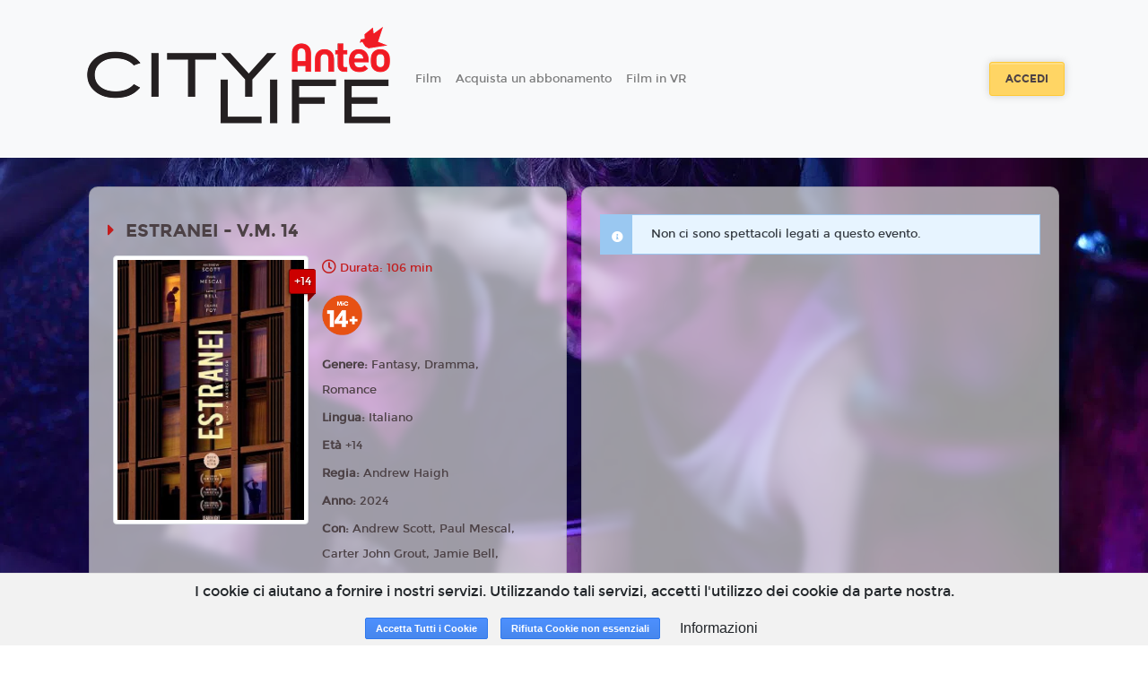

--- FILE ---
content_type: text/html; charset=utf-8
request_url: https://www.google.com/recaptcha/api2/anchor?ar=1&k=6LeMlcgUAAAAAOIIU9j65JSvvhsVsX0BMf1oJaQ1&co=aHR0cHM6Ly9jaXR5bGlmZS5zcGF6aW9jaW5lbWEuMTh0aWNrZXRzLml0OjQ0Mw..&hl=en&v=PoyoqOPhxBO7pBk68S4YbpHZ&size=invisible&anchor-ms=20000&execute-ms=30000&cb=x16w6bitapod
body_size: 48895
content:
<!DOCTYPE HTML><html dir="ltr" lang="en"><head><meta http-equiv="Content-Type" content="text/html; charset=UTF-8">
<meta http-equiv="X-UA-Compatible" content="IE=edge">
<title>reCAPTCHA</title>
<style type="text/css">
/* cyrillic-ext */
@font-face {
  font-family: 'Roboto';
  font-style: normal;
  font-weight: 400;
  font-stretch: 100%;
  src: url(//fonts.gstatic.com/s/roboto/v48/KFO7CnqEu92Fr1ME7kSn66aGLdTylUAMa3GUBHMdazTgWw.woff2) format('woff2');
  unicode-range: U+0460-052F, U+1C80-1C8A, U+20B4, U+2DE0-2DFF, U+A640-A69F, U+FE2E-FE2F;
}
/* cyrillic */
@font-face {
  font-family: 'Roboto';
  font-style: normal;
  font-weight: 400;
  font-stretch: 100%;
  src: url(//fonts.gstatic.com/s/roboto/v48/KFO7CnqEu92Fr1ME7kSn66aGLdTylUAMa3iUBHMdazTgWw.woff2) format('woff2');
  unicode-range: U+0301, U+0400-045F, U+0490-0491, U+04B0-04B1, U+2116;
}
/* greek-ext */
@font-face {
  font-family: 'Roboto';
  font-style: normal;
  font-weight: 400;
  font-stretch: 100%;
  src: url(//fonts.gstatic.com/s/roboto/v48/KFO7CnqEu92Fr1ME7kSn66aGLdTylUAMa3CUBHMdazTgWw.woff2) format('woff2');
  unicode-range: U+1F00-1FFF;
}
/* greek */
@font-face {
  font-family: 'Roboto';
  font-style: normal;
  font-weight: 400;
  font-stretch: 100%;
  src: url(//fonts.gstatic.com/s/roboto/v48/KFO7CnqEu92Fr1ME7kSn66aGLdTylUAMa3-UBHMdazTgWw.woff2) format('woff2');
  unicode-range: U+0370-0377, U+037A-037F, U+0384-038A, U+038C, U+038E-03A1, U+03A3-03FF;
}
/* math */
@font-face {
  font-family: 'Roboto';
  font-style: normal;
  font-weight: 400;
  font-stretch: 100%;
  src: url(//fonts.gstatic.com/s/roboto/v48/KFO7CnqEu92Fr1ME7kSn66aGLdTylUAMawCUBHMdazTgWw.woff2) format('woff2');
  unicode-range: U+0302-0303, U+0305, U+0307-0308, U+0310, U+0312, U+0315, U+031A, U+0326-0327, U+032C, U+032F-0330, U+0332-0333, U+0338, U+033A, U+0346, U+034D, U+0391-03A1, U+03A3-03A9, U+03B1-03C9, U+03D1, U+03D5-03D6, U+03F0-03F1, U+03F4-03F5, U+2016-2017, U+2034-2038, U+203C, U+2040, U+2043, U+2047, U+2050, U+2057, U+205F, U+2070-2071, U+2074-208E, U+2090-209C, U+20D0-20DC, U+20E1, U+20E5-20EF, U+2100-2112, U+2114-2115, U+2117-2121, U+2123-214F, U+2190, U+2192, U+2194-21AE, U+21B0-21E5, U+21F1-21F2, U+21F4-2211, U+2213-2214, U+2216-22FF, U+2308-230B, U+2310, U+2319, U+231C-2321, U+2336-237A, U+237C, U+2395, U+239B-23B7, U+23D0, U+23DC-23E1, U+2474-2475, U+25AF, U+25B3, U+25B7, U+25BD, U+25C1, U+25CA, U+25CC, U+25FB, U+266D-266F, U+27C0-27FF, U+2900-2AFF, U+2B0E-2B11, U+2B30-2B4C, U+2BFE, U+3030, U+FF5B, U+FF5D, U+1D400-1D7FF, U+1EE00-1EEFF;
}
/* symbols */
@font-face {
  font-family: 'Roboto';
  font-style: normal;
  font-weight: 400;
  font-stretch: 100%;
  src: url(//fonts.gstatic.com/s/roboto/v48/KFO7CnqEu92Fr1ME7kSn66aGLdTylUAMaxKUBHMdazTgWw.woff2) format('woff2');
  unicode-range: U+0001-000C, U+000E-001F, U+007F-009F, U+20DD-20E0, U+20E2-20E4, U+2150-218F, U+2190, U+2192, U+2194-2199, U+21AF, U+21E6-21F0, U+21F3, U+2218-2219, U+2299, U+22C4-22C6, U+2300-243F, U+2440-244A, U+2460-24FF, U+25A0-27BF, U+2800-28FF, U+2921-2922, U+2981, U+29BF, U+29EB, U+2B00-2BFF, U+4DC0-4DFF, U+FFF9-FFFB, U+10140-1018E, U+10190-1019C, U+101A0, U+101D0-101FD, U+102E0-102FB, U+10E60-10E7E, U+1D2C0-1D2D3, U+1D2E0-1D37F, U+1F000-1F0FF, U+1F100-1F1AD, U+1F1E6-1F1FF, U+1F30D-1F30F, U+1F315, U+1F31C, U+1F31E, U+1F320-1F32C, U+1F336, U+1F378, U+1F37D, U+1F382, U+1F393-1F39F, U+1F3A7-1F3A8, U+1F3AC-1F3AF, U+1F3C2, U+1F3C4-1F3C6, U+1F3CA-1F3CE, U+1F3D4-1F3E0, U+1F3ED, U+1F3F1-1F3F3, U+1F3F5-1F3F7, U+1F408, U+1F415, U+1F41F, U+1F426, U+1F43F, U+1F441-1F442, U+1F444, U+1F446-1F449, U+1F44C-1F44E, U+1F453, U+1F46A, U+1F47D, U+1F4A3, U+1F4B0, U+1F4B3, U+1F4B9, U+1F4BB, U+1F4BF, U+1F4C8-1F4CB, U+1F4D6, U+1F4DA, U+1F4DF, U+1F4E3-1F4E6, U+1F4EA-1F4ED, U+1F4F7, U+1F4F9-1F4FB, U+1F4FD-1F4FE, U+1F503, U+1F507-1F50B, U+1F50D, U+1F512-1F513, U+1F53E-1F54A, U+1F54F-1F5FA, U+1F610, U+1F650-1F67F, U+1F687, U+1F68D, U+1F691, U+1F694, U+1F698, U+1F6AD, U+1F6B2, U+1F6B9-1F6BA, U+1F6BC, U+1F6C6-1F6CF, U+1F6D3-1F6D7, U+1F6E0-1F6EA, U+1F6F0-1F6F3, U+1F6F7-1F6FC, U+1F700-1F7FF, U+1F800-1F80B, U+1F810-1F847, U+1F850-1F859, U+1F860-1F887, U+1F890-1F8AD, U+1F8B0-1F8BB, U+1F8C0-1F8C1, U+1F900-1F90B, U+1F93B, U+1F946, U+1F984, U+1F996, U+1F9E9, U+1FA00-1FA6F, U+1FA70-1FA7C, U+1FA80-1FA89, U+1FA8F-1FAC6, U+1FACE-1FADC, U+1FADF-1FAE9, U+1FAF0-1FAF8, U+1FB00-1FBFF;
}
/* vietnamese */
@font-face {
  font-family: 'Roboto';
  font-style: normal;
  font-weight: 400;
  font-stretch: 100%;
  src: url(//fonts.gstatic.com/s/roboto/v48/KFO7CnqEu92Fr1ME7kSn66aGLdTylUAMa3OUBHMdazTgWw.woff2) format('woff2');
  unicode-range: U+0102-0103, U+0110-0111, U+0128-0129, U+0168-0169, U+01A0-01A1, U+01AF-01B0, U+0300-0301, U+0303-0304, U+0308-0309, U+0323, U+0329, U+1EA0-1EF9, U+20AB;
}
/* latin-ext */
@font-face {
  font-family: 'Roboto';
  font-style: normal;
  font-weight: 400;
  font-stretch: 100%;
  src: url(//fonts.gstatic.com/s/roboto/v48/KFO7CnqEu92Fr1ME7kSn66aGLdTylUAMa3KUBHMdazTgWw.woff2) format('woff2');
  unicode-range: U+0100-02BA, U+02BD-02C5, U+02C7-02CC, U+02CE-02D7, U+02DD-02FF, U+0304, U+0308, U+0329, U+1D00-1DBF, U+1E00-1E9F, U+1EF2-1EFF, U+2020, U+20A0-20AB, U+20AD-20C0, U+2113, U+2C60-2C7F, U+A720-A7FF;
}
/* latin */
@font-face {
  font-family: 'Roboto';
  font-style: normal;
  font-weight: 400;
  font-stretch: 100%;
  src: url(//fonts.gstatic.com/s/roboto/v48/KFO7CnqEu92Fr1ME7kSn66aGLdTylUAMa3yUBHMdazQ.woff2) format('woff2');
  unicode-range: U+0000-00FF, U+0131, U+0152-0153, U+02BB-02BC, U+02C6, U+02DA, U+02DC, U+0304, U+0308, U+0329, U+2000-206F, U+20AC, U+2122, U+2191, U+2193, U+2212, U+2215, U+FEFF, U+FFFD;
}
/* cyrillic-ext */
@font-face {
  font-family: 'Roboto';
  font-style: normal;
  font-weight: 500;
  font-stretch: 100%;
  src: url(//fonts.gstatic.com/s/roboto/v48/KFO7CnqEu92Fr1ME7kSn66aGLdTylUAMa3GUBHMdazTgWw.woff2) format('woff2');
  unicode-range: U+0460-052F, U+1C80-1C8A, U+20B4, U+2DE0-2DFF, U+A640-A69F, U+FE2E-FE2F;
}
/* cyrillic */
@font-face {
  font-family: 'Roboto';
  font-style: normal;
  font-weight: 500;
  font-stretch: 100%;
  src: url(//fonts.gstatic.com/s/roboto/v48/KFO7CnqEu92Fr1ME7kSn66aGLdTylUAMa3iUBHMdazTgWw.woff2) format('woff2');
  unicode-range: U+0301, U+0400-045F, U+0490-0491, U+04B0-04B1, U+2116;
}
/* greek-ext */
@font-face {
  font-family: 'Roboto';
  font-style: normal;
  font-weight: 500;
  font-stretch: 100%;
  src: url(//fonts.gstatic.com/s/roboto/v48/KFO7CnqEu92Fr1ME7kSn66aGLdTylUAMa3CUBHMdazTgWw.woff2) format('woff2');
  unicode-range: U+1F00-1FFF;
}
/* greek */
@font-face {
  font-family: 'Roboto';
  font-style: normal;
  font-weight: 500;
  font-stretch: 100%;
  src: url(//fonts.gstatic.com/s/roboto/v48/KFO7CnqEu92Fr1ME7kSn66aGLdTylUAMa3-UBHMdazTgWw.woff2) format('woff2');
  unicode-range: U+0370-0377, U+037A-037F, U+0384-038A, U+038C, U+038E-03A1, U+03A3-03FF;
}
/* math */
@font-face {
  font-family: 'Roboto';
  font-style: normal;
  font-weight: 500;
  font-stretch: 100%;
  src: url(//fonts.gstatic.com/s/roboto/v48/KFO7CnqEu92Fr1ME7kSn66aGLdTylUAMawCUBHMdazTgWw.woff2) format('woff2');
  unicode-range: U+0302-0303, U+0305, U+0307-0308, U+0310, U+0312, U+0315, U+031A, U+0326-0327, U+032C, U+032F-0330, U+0332-0333, U+0338, U+033A, U+0346, U+034D, U+0391-03A1, U+03A3-03A9, U+03B1-03C9, U+03D1, U+03D5-03D6, U+03F0-03F1, U+03F4-03F5, U+2016-2017, U+2034-2038, U+203C, U+2040, U+2043, U+2047, U+2050, U+2057, U+205F, U+2070-2071, U+2074-208E, U+2090-209C, U+20D0-20DC, U+20E1, U+20E5-20EF, U+2100-2112, U+2114-2115, U+2117-2121, U+2123-214F, U+2190, U+2192, U+2194-21AE, U+21B0-21E5, U+21F1-21F2, U+21F4-2211, U+2213-2214, U+2216-22FF, U+2308-230B, U+2310, U+2319, U+231C-2321, U+2336-237A, U+237C, U+2395, U+239B-23B7, U+23D0, U+23DC-23E1, U+2474-2475, U+25AF, U+25B3, U+25B7, U+25BD, U+25C1, U+25CA, U+25CC, U+25FB, U+266D-266F, U+27C0-27FF, U+2900-2AFF, U+2B0E-2B11, U+2B30-2B4C, U+2BFE, U+3030, U+FF5B, U+FF5D, U+1D400-1D7FF, U+1EE00-1EEFF;
}
/* symbols */
@font-face {
  font-family: 'Roboto';
  font-style: normal;
  font-weight: 500;
  font-stretch: 100%;
  src: url(//fonts.gstatic.com/s/roboto/v48/KFO7CnqEu92Fr1ME7kSn66aGLdTylUAMaxKUBHMdazTgWw.woff2) format('woff2');
  unicode-range: U+0001-000C, U+000E-001F, U+007F-009F, U+20DD-20E0, U+20E2-20E4, U+2150-218F, U+2190, U+2192, U+2194-2199, U+21AF, U+21E6-21F0, U+21F3, U+2218-2219, U+2299, U+22C4-22C6, U+2300-243F, U+2440-244A, U+2460-24FF, U+25A0-27BF, U+2800-28FF, U+2921-2922, U+2981, U+29BF, U+29EB, U+2B00-2BFF, U+4DC0-4DFF, U+FFF9-FFFB, U+10140-1018E, U+10190-1019C, U+101A0, U+101D0-101FD, U+102E0-102FB, U+10E60-10E7E, U+1D2C0-1D2D3, U+1D2E0-1D37F, U+1F000-1F0FF, U+1F100-1F1AD, U+1F1E6-1F1FF, U+1F30D-1F30F, U+1F315, U+1F31C, U+1F31E, U+1F320-1F32C, U+1F336, U+1F378, U+1F37D, U+1F382, U+1F393-1F39F, U+1F3A7-1F3A8, U+1F3AC-1F3AF, U+1F3C2, U+1F3C4-1F3C6, U+1F3CA-1F3CE, U+1F3D4-1F3E0, U+1F3ED, U+1F3F1-1F3F3, U+1F3F5-1F3F7, U+1F408, U+1F415, U+1F41F, U+1F426, U+1F43F, U+1F441-1F442, U+1F444, U+1F446-1F449, U+1F44C-1F44E, U+1F453, U+1F46A, U+1F47D, U+1F4A3, U+1F4B0, U+1F4B3, U+1F4B9, U+1F4BB, U+1F4BF, U+1F4C8-1F4CB, U+1F4D6, U+1F4DA, U+1F4DF, U+1F4E3-1F4E6, U+1F4EA-1F4ED, U+1F4F7, U+1F4F9-1F4FB, U+1F4FD-1F4FE, U+1F503, U+1F507-1F50B, U+1F50D, U+1F512-1F513, U+1F53E-1F54A, U+1F54F-1F5FA, U+1F610, U+1F650-1F67F, U+1F687, U+1F68D, U+1F691, U+1F694, U+1F698, U+1F6AD, U+1F6B2, U+1F6B9-1F6BA, U+1F6BC, U+1F6C6-1F6CF, U+1F6D3-1F6D7, U+1F6E0-1F6EA, U+1F6F0-1F6F3, U+1F6F7-1F6FC, U+1F700-1F7FF, U+1F800-1F80B, U+1F810-1F847, U+1F850-1F859, U+1F860-1F887, U+1F890-1F8AD, U+1F8B0-1F8BB, U+1F8C0-1F8C1, U+1F900-1F90B, U+1F93B, U+1F946, U+1F984, U+1F996, U+1F9E9, U+1FA00-1FA6F, U+1FA70-1FA7C, U+1FA80-1FA89, U+1FA8F-1FAC6, U+1FACE-1FADC, U+1FADF-1FAE9, U+1FAF0-1FAF8, U+1FB00-1FBFF;
}
/* vietnamese */
@font-face {
  font-family: 'Roboto';
  font-style: normal;
  font-weight: 500;
  font-stretch: 100%;
  src: url(//fonts.gstatic.com/s/roboto/v48/KFO7CnqEu92Fr1ME7kSn66aGLdTylUAMa3OUBHMdazTgWw.woff2) format('woff2');
  unicode-range: U+0102-0103, U+0110-0111, U+0128-0129, U+0168-0169, U+01A0-01A1, U+01AF-01B0, U+0300-0301, U+0303-0304, U+0308-0309, U+0323, U+0329, U+1EA0-1EF9, U+20AB;
}
/* latin-ext */
@font-face {
  font-family: 'Roboto';
  font-style: normal;
  font-weight: 500;
  font-stretch: 100%;
  src: url(//fonts.gstatic.com/s/roboto/v48/KFO7CnqEu92Fr1ME7kSn66aGLdTylUAMa3KUBHMdazTgWw.woff2) format('woff2');
  unicode-range: U+0100-02BA, U+02BD-02C5, U+02C7-02CC, U+02CE-02D7, U+02DD-02FF, U+0304, U+0308, U+0329, U+1D00-1DBF, U+1E00-1E9F, U+1EF2-1EFF, U+2020, U+20A0-20AB, U+20AD-20C0, U+2113, U+2C60-2C7F, U+A720-A7FF;
}
/* latin */
@font-face {
  font-family: 'Roboto';
  font-style: normal;
  font-weight: 500;
  font-stretch: 100%;
  src: url(//fonts.gstatic.com/s/roboto/v48/KFO7CnqEu92Fr1ME7kSn66aGLdTylUAMa3yUBHMdazQ.woff2) format('woff2');
  unicode-range: U+0000-00FF, U+0131, U+0152-0153, U+02BB-02BC, U+02C6, U+02DA, U+02DC, U+0304, U+0308, U+0329, U+2000-206F, U+20AC, U+2122, U+2191, U+2193, U+2212, U+2215, U+FEFF, U+FFFD;
}
/* cyrillic-ext */
@font-face {
  font-family: 'Roboto';
  font-style: normal;
  font-weight: 900;
  font-stretch: 100%;
  src: url(//fonts.gstatic.com/s/roboto/v48/KFO7CnqEu92Fr1ME7kSn66aGLdTylUAMa3GUBHMdazTgWw.woff2) format('woff2');
  unicode-range: U+0460-052F, U+1C80-1C8A, U+20B4, U+2DE0-2DFF, U+A640-A69F, U+FE2E-FE2F;
}
/* cyrillic */
@font-face {
  font-family: 'Roboto';
  font-style: normal;
  font-weight: 900;
  font-stretch: 100%;
  src: url(//fonts.gstatic.com/s/roboto/v48/KFO7CnqEu92Fr1ME7kSn66aGLdTylUAMa3iUBHMdazTgWw.woff2) format('woff2');
  unicode-range: U+0301, U+0400-045F, U+0490-0491, U+04B0-04B1, U+2116;
}
/* greek-ext */
@font-face {
  font-family: 'Roboto';
  font-style: normal;
  font-weight: 900;
  font-stretch: 100%;
  src: url(//fonts.gstatic.com/s/roboto/v48/KFO7CnqEu92Fr1ME7kSn66aGLdTylUAMa3CUBHMdazTgWw.woff2) format('woff2');
  unicode-range: U+1F00-1FFF;
}
/* greek */
@font-face {
  font-family: 'Roboto';
  font-style: normal;
  font-weight: 900;
  font-stretch: 100%;
  src: url(//fonts.gstatic.com/s/roboto/v48/KFO7CnqEu92Fr1ME7kSn66aGLdTylUAMa3-UBHMdazTgWw.woff2) format('woff2');
  unicode-range: U+0370-0377, U+037A-037F, U+0384-038A, U+038C, U+038E-03A1, U+03A3-03FF;
}
/* math */
@font-face {
  font-family: 'Roboto';
  font-style: normal;
  font-weight: 900;
  font-stretch: 100%;
  src: url(//fonts.gstatic.com/s/roboto/v48/KFO7CnqEu92Fr1ME7kSn66aGLdTylUAMawCUBHMdazTgWw.woff2) format('woff2');
  unicode-range: U+0302-0303, U+0305, U+0307-0308, U+0310, U+0312, U+0315, U+031A, U+0326-0327, U+032C, U+032F-0330, U+0332-0333, U+0338, U+033A, U+0346, U+034D, U+0391-03A1, U+03A3-03A9, U+03B1-03C9, U+03D1, U+03D5-03D6, U+03F0-03F1, U+03F4-03F5, U+2016-2017, U+2034-2038, U+203C, U+2040, U+2043, U+2047, U+2050, U+2057, U+205F, U+2070-2071, U+2074-208E, U+2090-209C, U+20D0-20DC, U+20E1, U+20E5-20EF, U+2100-2112, U+2114-2115, U+2117-2121, U+2123-214F, U+2190, U+2192, U+2194-21AE, U+21B0-21E5, U+21F1-21F2, U+21F4-2211, U+2213-2214, U+2216-22FF, U+2308-230B, U+2310, U+2319, U+231C-2321, U+2336-237A, U+237C, U+2395, U+239B-23B7, U+23D0, U+23DC-23E1, U+2474-2475, U+25AF, U+25B3, U+25B7, U+25BD, U+25C1, U+25CA, U+25CC, U+25FB, U+266D-266F, U+27C0-27FF, U+2900-2AFF, U+2B0E-2B11, U+2B30-2B4C, U+2BFE, U+3030, U+FF5B, U+FF5D, U+1D400-1D7FF, U+1EE00-1EEFF;
}
/* symbols */
@font-face {
  font-family: 'Roboto';
  font-style: normal;
  font-weight: 900;
  font-stretch: 100%;
  src: url(//fonts.gstatic.com/s/roboto/v48/KFO7CnqEu92Fr1ME7kSn66aGLdTylUAMaxKUBHMdazTgWw.woff2) format('woff2');
  unicode-range: U+0001-000C, U+000E-001F, U+007F-009F, U+20DD-20E0, U+20E2-20E4, U+2150-218F, U+2190, U+2192, U+2194-2199, U+21AF, U+21E6-21F0, U+21F3, U+2218-2219, U+2299, U+22C4-22C6, U+2300-243F, U+2440-244A, U+2460-24FF, U+25A0-27BF, U+2800-28FF, U+2921-2922, U+2981, U+29BF, U+29EB, U+2B00-2BFF, U+4DC0-4DFF, U+FFF9-FFFB, U+10140-1018E, U+10190-1019C, U+101A0, U+101D0-101FD, U+102E0-102FB, U+10E60-10E7E, U+1D2C0-1D2D3, U+1D2E0-1D37F, U+1F000-1F0FF, U+1F100-1F1AD, U+1F1E6-1F1FF, U+1F30D-1F30F, U+1F315, U+1F31C, U+1F31E, U+1F320-1F32C, U+1F336, U+1F378, U+1F37D, U+1F382, U+1F393-1F39F, U+1F3A7-1F3A8, U+1F3AC-1F3AF, U+1F3C2, U+1F3C4-1F3C6, U+1F3CA-1F3CE, U+1F3D4-1F3E0, U+1F3ED, U+1F3F1-1F3F3, U+1F3F5-1F3F7, U+1F408, U+1F415, U+1F41F, U+1F426, U+1F43F, U+1F441-1F442, U+1F444, U+1F446-1F449, U+1F44C-1F44E, U+1F453, U+1F46A, U+1F47D, U+1F4A3, U+1F4B0, U+1F4B3, U+1F4B9, U+1F4BB, U+1F4BF, U+1F4C8-1F4CB, U+1F4D6, U+1F4DA, U+1F4DF, U+1F4E3-1F4E6, U+1F4EA-1F4ED, U+1F4F7, U+1F4F9-1F4FB, U+1F4FD-1F4FE, U+1F503, U+1F507-1F50B, U+1F50D, U+1F512-1F513, U+1F53E-1F54A, U+1F54F-1F5FA, U+1F610, U+1F650-1F67F, U+1F687, U+1F68D, U+1F691, U+1F694, U+1F698, U+1F6AD, U+1F6B2, U+1F6B9-1F6BA, U+1F6BC, U+1F6C6-1F6CF, U+1F6D3-1F6D7, U+1F6E0-1F6EA, U+1F6F0-1F6F3, U+1F6F7-1F6FC, U+1F700-1F7FF, U+1F800-1F80B, U+1F810-1F847, U+1F850-1F859, U+1F860-1F887, U+1F890-1F8AD, U+1F8B0-1F8BB, U+1F8C0-1F8C1, U+1F900-1F90B, U+1F93B, U+1F946, U+1F984, U+1F996, U+1F9E9, U+1FA00-1FA6F, U+1FA70-1FA7C, U+1FA80-1FA89, U+1FA8F-1FAC6, U+1FACE-1FADC, U+1FADF-1FAE9, U+1FAF0-1FAF8, U+1FB00-1FBFF;
}
/* vietnamese */
@font-face {
  font-family: 'Roboto';
  font-style: normal;
  font-weight: 900;
  font-stretch: 100%;
  src: url(//fonts.gstatic.com/s/roboto/v48/KFO7CnqEu92Fr1ME7kSn66aGLdTylUAMa3OUBHMdazTgWw.woff2) format('woff2');
  unicode-range: U+0102-0103, U+0110-0111, U+0128-0129, U+0168-0169, U+01A0-01A1, U+01AF-01B0, U+0300-0301, U+0303-0304, U+0308-0309, U+0323, U+0329, U+1EA0-1EF9, U+20AB;
}
/* latin-ext */
@font-face {
  font-family: 'Roboto';
  font-style: normal;
  font-weight: 900;
  font-stretch: 100%;
  src: url(//fonts.gstatic.com/s/roboto/v48/KFO7CnqEu92Fr1ME7kSn66aGLdTylUAMa3KUBHMdazTgWw.woff2) format('woff2');
  unicode-range: U+0100-02BA, U+02BD-02C5, U+02C7-02CC, U+02CE-02D7, U+02DD-02FF, U+0304, U+0308, U+0329, U+1D00-1DBF, U+1E00-1E9F, U+1EF2-1EFF, U+2020, U+20A0-20AB, U+20AD-20C0, U+2113, U+2C60-2C7F, U+A720-A7FF;
}
/* latin */
@font-face {
  font-family: 'Roboto';
  font-style: normal;
  font-weight: 900;
  font-stretch: 100%;
  src: url(//fonts.gstatic.com/s/roboto/v48/KFO7CnqEu92Fr1ME7kSn66aGLdTylUAMa3yUBHMdazQ.woff2) format('woff2');
  unicode-range: U+0000-00FF, U+0131, U+0152-0153, U+02BB-02BC, U+02C6, U+02DA, U+02DC, U+0304, U+0308, U+0329, U+2000-206F, U+20AC, U+2122, U+2191, U+2193, U+2212, U+2215, U+FEFF, U+FFFD;
}

</style>
<link rel="stylesheet" type="text/css" href="https://www.gstatic.com/recaptcha/releases/PoyoqOPhxBO7pBk68S4YbpHZ/styles__ltr.css">
<script nonce="cOUbdwue2kvIKIXd4avC9w" type="text/javascript">window['__recaptcha_api'] = 'https://www.google.com/recaptcha/api2/';</script>
<script type="text/javascript" src="https://www.gstatic.com/recaptcha/releases/PoyoqOPhxBO7pBk68S4YbpHZ/recaptcha__en.js" nonce="cOUbdwue2kvIKIXd4avC9w">
      
    </script></head>
<body><div id="rc-anchor-alert" class="rc-anchor-alert"></div>
<input type="hidden" id="recaptcha-token" value="[base64]">
<script type="text/javascript" nonce="cOUbdwue2kvIKIXd4avC9w">
      recaptcha.anchor.Main.init("[\x22ainput\x22,[\x22bgdata\x22,\x22\x22,\[base64]/[base64]/MjU1Ong/[base64]/[base64]/[base64]/[base64]/[base64]/[base64]/[base64]/[base64]/[base64]/[base64]/[base64]/[base64]/[base64]/[base64]/[base64]\\u003d\x22,\[base64]\x22,\x22wpDClcKeczU+wpzCkEXDgGg8wr7CicKiwoMTPMKHw4dZM8KewqMkGsKbwrDCpsK8aMO0IcK+w5fCjXvDi8KDw7oMTcOPOsKAVsOcw7nCnsO5CcOiYQjDvjQGw5RBw7LDm8OrJcOoPsOzJsOaKUsYVS/CtwbCi8KTBy5Ow6Ivw4fDhXdHKwLCizFodsOlBcOlw5nDgcOlwo3CpAHCn2rDmmJaw5nCphLClMOswo3DpgXDq8K1wpJYw6d/w6wqw7Q6EzXCrBfDimkjw5HCuQpCC8O5wrsgwp5YCMKbw6zCnsOYPsK9wrvDqA3Cmh7CtjbDlsKEKyUuwpdLWXINwoTDonovCBvCk8K9EcKXNXLDlsOER8OUeMKmQ2rDrCXCrMOGTUsmW8OAc8KRwrzDm3/Ds2AnwqrDhMOUfcOhw53CpWPDicODw4fDvsKALsOKwqvDoRR2w7pyI8KUw5nDmXdQSW3DiA1nw6/CjsKtRsO1w5zDocK6CMK0w7JLTMOhTMKAIcK7KGwgwplFwot+woRawqPDhmRxwpxRQUfCvkwzwqPDoMOUGQklf3FUYyLDhMONwpnDoj5Lw5MgHydJAnBNwok9W1MSIU0tCk/ChD1pw6nDpyLCjcKrw53CmlZ7LkECwpDDiEHCpMOrw6Z9w5Zdw7XDtMKKwoMvdjjCh8K3wq81woRnwqjCo8KGw4rDoG9XezJKw6xVMHAhVAjDj8KuwrtQS3dGcEk/wq3CtU7Dt2zDvyDCuC/DnsK3Xjoyw5vDug1Qw4XCi8OINB/Dm8OHVcKxwpJnfcKYw7RFFg7DsH7DsEbDlEp5wplhw7cCX8Kxw6kuwpBBIj9iw7XCpgnDkkU/[base64]/[base64]/DhVxLMcO8woJ8wp/DnS91woN8U8ORQMKWwrjCkcKRwp3Ck2sswqZ7wrvCgMONwqbDrW7DpcOcCMKlwpHCoTJCHHciHjLCjMOywqxDw7t3wpATM8KFCMKGwqTDvCDCvT0lwql9BGfDisKkwokfWmxNLcKzwoUYQcORZU5jw4gbwpxRNAjCvMOjw6rCm8OGaid0w7DDs8KwwqTDu1PDnE/DmV3ClMOhw6tqw4QUw6HDgybCgmMhw68CZgLDvcKZGEfDncKFPDnCgcKUbsKifDrDi8KEw4PCrmw/CMOUw63Dug0sw5VAw7nDuDkNw7IEVg9dW8OcwrlDw7Urw7EbI3wLw4YywodEZE4KAcOSwrfDhH5Iw6xBVxAPMnLDrcKFw7N4TsOxEMORDsOxK8KMwp/[base64]/wobDvsK+cMO5w6rCj8Kow4Z5Jh3DpsKEwrnCncO/WHPDiHNoworDiw05w6XCoyzCiB1UI0JXc8KNNXtOB0TDnUfDrMOawqrCuMKFEk/CtxLDow8WDA/CjMO2w519w79fwr57woB3YD7CoHnDicKaf8OsP8O3ST08woTCuCxUw6HCoiXDvcOFU8OWPgzCnsOQw63DicKEw6tSw5fCqsOQw6LCrS1/w6twbCjCkMKPw6TDocODbCMsZAMmw6d6QsKvwocfBMObwovCssOkw7jDusOwwoZVw5rCpcO4w7RBw69YwrPCjQ9SZsKvZRNbwpjDuMOuwpIdw50Lw5DDpWMWacKhS8OUDUZ9Bkt/eXh7VlbDsl3DlVLCgsOQwrguwpnDkcOfX3Azfit7wrlJOMKnwo/DlsOgwp5VQMKWw7oIVcOWwooqZ8O+IEzCosKrbxDCnsOucGcLCMOJw5g0cwtHEH/CtcOQexMSAmzDgnwYw5XDsVZjwqzCmgTDiihHw57Cn8O6dkTCtMOrdMKdwrRyfsO4w6BTw6B6wrDCiMOxwosuSyrDksOsG10jwqXCiA9SH8OFOBXDoWQZWmDDkcKvSXbChcOvw451wq/CiMK/BsOIUBjDtMOPCHN1FX0Rc8ObFEUlw6p4G8O2w7bCoUZCBEjCiyvCizgsbcKKwolcX0o/UjPCoMKfw4k6L8KHUsO8SDpEw6RHwpvCoRzCmMOGw5PDocKRw7PDlRY0wpDCj2Efwq/DhcKrSsKiw4DCncK3WnTDgcKoYsKTLMK6w7xxA8OsQH3Dg8KtIwfDq8ObwoTDmcOeGsKGw5jDpU/[base64]/NDJZM8OJw4fDjUctw4BwwqPDhhRVwovDpU7CoMKmw4HDqcOJwrfCrcKjUMKQEMKTX8Oqw4B/[base64]/DmBdISX1cLDTCgcKgw5tLwqTDpsOKw6Nxw57CsXMuw5wWVsKIScOLQcK+wr3CucKAVDrCiEAUwp4qwqcWwoEHw5RcMMOJw6bCiT0PE8OtB2nDsMKPNXvCrURjcX/DsS3ChHvDvsKCw5xtwqtMbFPDtT02w77CjsKAw4J4Z8KsPynDuCXDmsOew4EcV8OQw6xqUMKwwqbCo8KLw6DDsMKowqB3w4szUcKMwrgnwobCpgZoHsOJw67Cuz1ww7PDmsOABAQew4Igwp/CucOowrsCJsKhwpYZwqfDs8O2KMKDFcObwo0XJjrCnMOrw7Z2Pj3DuUfClwY7w4LClGg8w5HCncOjF8K2DiQEwoPDocK3AX/DosKuA3bDgUXDoB7Dgw8LBcO9NcKcRsObw64hw5UawrnDjcK7wpXCuijCo8Otwrgww73DnQbDgXNBLA4xGybCmcKiwoIfJcO0woZWw7MOwoMGacKYw6/CmcOxTzJvEMOVwpRFw7LCuyZMEMOdRW/CrMOIOMK2d8KGw5VMw5ZtXMOdGMKUEsOMw6LDgsKEw6HCu8OCKhnCjMOOwpsAw6LDoQtHwrdYw6TDpxMiwo3CvHhTwprDrsK1GQc+PsKFw6pucX3Ct1DDgMKlwqYkwpvCmknDq8K2w4IXJAw3w4Utw57CqcKPW8KowoTDosKHw7EZw7TDn8OSwrs2OcKowr0Kw4/CqwQ6EEM2w7DDjjwNwq/CiMKjdcOiw41CBsO3L8OFwooxw6bDmsK4wq3DkRjDtgXDsRrChg7CgcO1cknDtcKYwoFuY1fDpzHChWDDjjfDiCAzwqXCocKPJ14AwoQBw5XDi8OUwoY5FcKDC8KGw4Eowop2XsKiw4TCkMOowoJZU8Odej7CtRrDpsKeH3LCkSFjAsOzwq8pw5DCiMKnazXDog0/JsKvDsKLUA0gw4NwFsOaGcKXUsOpwp0uwpVtf8KKw7o5DBkowqx7SMKhwoFGw7kxw6/[base64]/NcOnGsOxc8KPIsKPw4TCoMOgwqTDpXDDvcOjFcKUwogsXSzDtl/[base64]/wrLDgW8ANsOSEsK/wo8lwp/[base64]/w4ZRCMKILHtwBDrDr8KPayAIQm1Sw7MzworCoGTCrGRzw7E2K8OeGcOZwplyEMOFGFhEwqDDnMKLXsODwo3DnHhiJcKAw4HChMOQenXCpMOKZcKDw5bDqMKAe8OCC8ODw5nDs38sw6QmwpvDmHt/[base64]/Q8KVw4LDlH/DusKpwqjCg8KQwqN+UsOuwp7Ckgcyw6/DtcO1RA/CphAEPiPCo17DrcOgw4xrKGTClmDDq8OYwoUawofDsXPDjiczwqzCpT/[base64]/FMOgwoHCkn3CvFR0XgUNRXvDtsKvwojClkEybsOPPcOVwr7DisOIcMKrw5gNfcKSwpkqw55pwpnDvsO6L8KvwqTDqcKJKsO9w4LDv8Oow5HDnk3DlQk5w7hoC8OcwoDCoMKtc8K4w53DjsOUHDcYw4/[base64]/w65tw5NQwr7CgQ/[base64]/LkTDtTfDsxLClytfw7XCvwYvOsOXwp84PsKvBX56G3pOV8KgwozDtMOlw5/Cl8KlfMOjOVtnP8KIbl8DwrXDo8KPw6bCnMOowq80w5pqdcKCwpfDtS/DsEs2wqdKw4lHworCqWU/UnkvwqEGw6jCq8KSNm06acKlw4s+HTN8w7BUwoYFK2hlwqHCilTDgXA8ccK2agzCqcOTDnVkGEvDh8OVwqHDlyBXTcO+w7bComJyAwbCuA7DtSoPw4AyfcOCw4/Cq8K0WikMw6/DsBbCqBMnwqIxwoPDqVYAc0QUwobCmMOrIcKOAGTCvVjCjcK2woTCrGNLUMKhZXTDijXCtsO0wq0+ezfCnMODbRo1LATDg8Kdw5xow5TDgMOsw6vCscO5w7nCpCPDhR0wA39Uw7HCo8KjGDLDhMOiwrpgwpvDpsKfwo/[base64]/[base64]/DiMOHQ8KBDkLCpsKjwotRHDPDtTbDk8K4YCV1w7xTw4MTw6tiw6vCocOSecK0wrDDlsKpCAtowph5w7lfTMKJJSpvw41Owp/Ct8KTdgpkcsO9w7fCh8KawqbCqgo0DsOpC8KaRxI/Sm7Co1cFw6vCscOAwrvCpMK+w5LDg8K4wpkrwpPCqDoHwqYaOzNlYcKZw6vDtCPDmwbCjglPw5fCjcONJULCuihLclnCu2HChBMzwq1rwp3DocKTw5zDow3CgMKAw6nDqMO/w5hLaMO3DcOjFj9bHkcpRcKWw6B4wpVcwoULw6Mww405w7Irw5PDl8OfBDdXwp5wPj/DucKZAsKXw7nCrsKZGsOFDCrDnjDDkcKiGBvCtsKCwpXCj8KxWcOnfMObBsK4dkfDqsKiSUwzwrVGbsOSw4gSw5nDk8KhBEsGwro/[base64]/DjhFvw4DDsnYndi0XCcOHSsK3w7vDmMOZBcOMwpxFMsOowr/[base64]/wo3CjiNNwrlmw7rCm8K5wqrCtGDDpB86w6rCpMKAw5IZwpzDsSk1wojClHZMHcOvNcOvw79vw7Vxw6bCssORFjFSw6piw4rCo33CgUrDpVPDhlMEw4NaQsONRUfDqEIAXVIBScKswrLChQhnw6/DnsOjw7TDoFxYN3lww6zDhGrDtHcYBihvQ8KlwoY+JcOmw57Cgg0HPMOVwrnCj8K9d8OdJcKVwoBJT8OvXjM4fsKxw73Ch8Kow7Q4w6ofWVLCuCbDucKFw4nDo8OlCEVReiAjTEvDpWvDlijDtChAwoTCrkHClSrCksKyw4wHwoQuHmF7EsO7w5/DqBMGwqzCiA5Iw6nCuxYAwoYAw7Vrwq4wwr/CqsOcJsO7wpNHbGthw43Cnn/CoMKqfkJBwpLCmCU6HMOcdQwWITlxG8O8wqXDkcKoeMKJwpXDmTzDggPCpAoQw5/CqADDtRbDosKAbkV4wpvCuh7Cin/CmMKdEhdoU8Oow7oMFEjCjsKmwpLDmMK2W8OJw4MvPxBlRXLCpSLCh8OVEcKTVH3CvGoJfcKHwpc1wrJ9wr/CjsOUwpfCmMKXEMObYDfDpsO7wo3DoXM4wqoqZsKVw7h2WsOLbEjDpHzDoRslUcOmR2zDn8OtwoTCpTvCoj/CrcKEGHccwr7CjyTCi3XCggVcB8KifcOyAWDDt8KVwq/DpcO6bA/CmjYJBsOONcOAwol4w7nCscO3GsKGw4DCuQXChwfCjU8PX8KgVTUjw5TChARLT8Oiw6TDlXzDsxE/[base64]/CsMKhQzrDiQbDmhHCsMK0w4rDrsKIPWbDiAp+wqMmw7ARwq9jwrpkQMKPF3tdKGnCjsKYw4JCw54QKcOIwo9Hw6PCsW7CmcKwVMOfw6bCnsKvPsKlwprDo8O/XcOTYMKXw5fDncOxwocXw7Evwq/Dh1sBwovCtSrDqcO1wrxKwpDCgcOMUHnCvcOuERTCnXTCucKTDSzCiMKww5LDs1QWwrV/[base64]/w7dvw5oJKyQVw7nDqsKzY8O1fMK/woh3wpzDq0/Dh8KjdxTDkirCksOSw4NrMwbDlWhCwoQVwrECDUzDs8Oww4NhKG3Cp8KgVjDDg0EXwp3CizzCsX3Cvhs/woDDphbDogJcDmBZw6XCkzrCkMONdw9Id8OKHlPCoMOgw7fDoyXCgMKoRlhQw7dqwod+exPCjifDu8Oww6gCw4jChA7Dnh1/w6fDpR8HOn4mw4ANwrPDqsOlw4UDw7Vhe8O5Wn4WIyNCTlXCqcKjw5gUwpc2w4rDi8K0E8OfYMOKMzvCpWvDi8O6YRkaJWNJw7F0MEjDr8KmUMKZwpbDoXTCs8KLwpLDjsKRwrfDqiHChcKiaHnDr8K4wo7Dr8KWw4/DocO9GAjCg3PDisOowpXCkcOLHcOIw53DsUxKLAIDecOmd0VZHcOrAcOBBENtwpPCrcOlM8K/[base64]/[base64]/[base64]/CvkVnwoIrJUbDj2o6w4DCr8KKw7tHVVfCjH/CqcKpE8Kzw6rDoFs6GMKawoTDscOvC0cnw4PCpsOXEMO7wojDqXnDlm0cC8O6wrPDksKyIsKmwoR9w6M+MW7CpsKWNzxyBB/[base64]/[base64]/DtcOdwppCMi7CtFAzwrBmw7p6w4diG8OSDyNLw77Cn8OSw5rCsiXCrwnCvnrCkjrCuBhkVsOJA2oWJ8KBw77DkCw9w6bChQjDqMKqN8K7N3vCjsKdw4rCgg/ClTMbw5TCriMBHE0QwoNsN8KuAMK5w4/DgXnCvVLDqMKYRsKzTSdwZTQzw4vCs8K2w5fCpU9gRBnDlhgEPcOGbRR6fh7CllnDhD8AwoYUwogJSMKcwqBNw6UJwrUkXMOFTz8VKVLCtE7DqB0LdRgmQzDDrcKZw70Vw6zClMOsw5lWwrnDqMK6FQ90wozDqhHCg15DXcOzVMKqwrTChcKIwqzCnsObcWLDnsOxQ2/DvDN+Xm1Iwodkwo42w4fCtMKqw6/CkcKfwogNZgzDqwMnwrXCr8KzWxJEw6N/w5Zzw7nCrMKIw4bDr8OabTpFwpALwrheTRbCvsKtw4I0wqJqwp9NczrDgMKZLicKIx3CksKbOcOIwqDCk8ObXcKew6oNPMOkwogNwrPCs8KYbnpNwoktw5l2wpM/[base64]/[base64]/w5VkcsOHfDfDtsOKwqzClDtBW8OVczI9w6Q3w4zClcOEKMKDWsOzw4Bywo/DkMK3w47Dl1gdKsOYwqpawr/[base64]/JwRewrrClsKhNcKfCVzCnlJww5nDg8OgwoHDqX0awrTDkcKpQMONahR6MB/DgVIkWMKDwqzDl3U0DmZwBQLCiVLDjxQNwqYyPETCoBrDuGx9EMO4w6bCp0PDscOsZ1Rvw4tmd2Frw6rDt8K6w7oFwrcBw7MFwo7DjAwfVAzCj0cDV8KLBcKXwqHDriHCuwTCvCoNe8KEwoVPIxPCl8OqwpzCoA7CucOcw5HDsWVoBjvDpg/CgcKhwodqwpLCtHVIw6/DrA80wpvDnWhpasOGWsKrOMOFwolUw63DnsOgMn/DrBjDkzbCl03DsELChW3CuhDCq8KGHcKJMMKVH8KfUVfClHxewoHCnHEjNmg3FS/DkkvCkxnClsKxRBpvwrRXwolzw4HDvsO1cUdHw67CvcOlwo/DisKXwpvDq8OVRw/CtRMYJsKtwrXDnVcQwrdfbU7CmSZ0w5rCjsKLZhHCvsKteMOGwoTDtw41DsOGwqXCryVHOcOxw4Avw6J1w4LChiLDkjswM8Ofw6ogw6o+w5kyY8KzTDbDhMKVw6sfXMKIZ8KNLU7DiMKZIQY7w6Ekw7fCq8KTWA7DjcOIQsK0UMKkYMOvecK+OMOxwpzClwpCwo5/fMO+DsKUw4lkw74IVMOGQsKcW8OwC8KBw6MvBlrCtH3Dl8Ocwr7DusOgY8K+w57DuMKOw7txNsK6KMOnw40LwpJKw6EGwoVFwovDl8OXw5HDpURlZ8KAJMK5wp8Swo3CpcKOw7cbXBNQw6PDoF4uKCzCuUhVPcK9w6MZwrHCiQd1wrzDgDDDl8OKwp/DgMOIw5fDocKYwoRRRMKnCgnCk8OhS8KaQMKbwpInw4zDo3AgwojDonV2w6TDp3J8XgHDllHCncK5wqPDqsOQw7pBFXMOw6/CvsKOVcKUw4EZwpjCsMO0wqbDksKtMMKkw7/ClV84w64GQwUGw6Use8ObXz5Yw5g0wqHCuHo+w7TCtMKNIi1ke1TDjTHCm8OYworCosKHwrVbMENzwpTCugfCg8KRVUdkwpnCosKZw5YzCAc5w4zDhkbCg8K+wo8NXsK2BsKmwpDDqnjDnMO/woIawrUnG8O8w6A6VsOTw7XCrcK9w5zDr2/ChsKFwqp2w7AXwoFzUsO7w7xMwoXCmkVwLWrDnsOkwoUqOCpCw53CpDPDh8K4w5UnwqPDmB/Di1xADxvChFHDkG0BCmzDqhrCjsKzwo7CosKLw4MEG8Ove8OBwpHDsQDCiwjDmB/[base64]/Ckl8JwpMjwpw1QnZVwoIBwoIYw7jCtQ4dw6rDsMOXw7x+cMKXBsOHwqQvwrHCojfDqcOQw4LDhMKiwokLfMOvw7UCccOBwpHDn8KPwoNcb8K+wrV2wqPCsQ3Cr8KfwrpJKsKZYWZIwrLCrMKAMsKbTlg2fMOPw7RnQMKhdsKpwrgNJRYQbcK/MsOJwp45OMO9VsOzw5YKwobCgwzDmcKdw4nDkX/DrMO0KkPCpcKkPsKBMsOCw77DoSxzLMK8wrrDmsKGG8O3woIEw7jClTAIw4MfScKewrfCisOVQsO6GWLCm0ZPUhJrEj/CjSTDlMKDY3E1woHDuEJxwoTDj8KAw5vCgMOTMxPCvS7DtVfDt2NLP8O7OBE4w7DCt8OGFcO7QWMNFMKsw7kNwp/[base64]/[base64]/CssOpw6s9wqPCvsO/w43CocOteld0McKbw5tMw4fCr1h+ZEXDiUMFaMOdw57CssO6w44qHsK0IMOaYsK6wr7CpkJgHMOdw63DnGPDh8OrZh4gw6fDhU8vWcOKWUbCvMOmw7Zmw5B1woDCnhcXw6/DosOww6HDvW1fw4vDjcOfAFd/woHDrsOLb8OHwqxpfhNxwoQVw6XDtXYEwo/CtHdRZh/Cry7Cgi3DjsKLBsKuwpo1dS7CkBzDrwnCmRHDvHg7wqtOw71yw5zCgHzDhzfCrsOafnfCjCjDisKLIMKeGjtRGULDv3IWwqnCr8K5w7jCtsOBwqbDsWLCqTHDvy/Cl2TDrsKoBMOBwrEgwpF5Klh0wq/Ck1hCw6NxOVthwpNKBcKOIhXCoVERw7kqfMKfc8KtwqcHwrvDoMOwWsOVLsOQMH40w6nDq8KySUZ1XsKfwrQWwq7DoizDsHDDvsKfwoU1eRsGWnoow5Zfw5Y9w6Rnw4pIPnEDLnLCnAsgwp98wohwwqLCrMOZw6rCoTHCpcKkNDvDhy7Ch8ONwodnwpAjQT/Dm8K4Nww/bWp7EBzDik46w6XDt8KEIMOGdsOnRyYnwpgVwrXDkcKPwoRmFcOcw4ptesOFw5c7w4kNAzI5w5PDkMOjwpnCvsOkWMOcw4oZw43DjMKtwq5LwqhGwqDDiQFLdDnDj8KGRMKTw4VYQMOyVcK1Pw7DisO2bHkgwoTCisKAW8KnVE/DnRHCocKnEMKiEMOpScOiw5Qmw6vDlQtew74gWsOYwpjDmcOaWiMQw63ChsOLXMKRU0AVwr5oSMKdwo9YHsOwK8OCwpZIwrjCkloPKMKMNMK5FBjDocO6YMO8w6rChg8XFlFKEUg3Cyw8w6LDpgZ/ZsOSw4zDlcOQw77DtsO9TcOZwqvDpcOEw5/[base64]/ClDtbfUTCosKiRDo4wp11woFZw7/DiTNFfMK5WHQDRWbCo8KtwpbDgndowrMDN0oMED9Zw7d5JBA+w5x4w7cseTBdwp/DmcKkw5LCrMKBwo1nMMOdwqfChsK7CADDknvCvMOKB8OkIsOXw5DDp8KNdCNDTn/ClXQgMsOGWcK7Z303aTYjwp5jw77CrMKBYDYoDsKawrfDjcODKMO6wrnDhcKDARjDj0Z6w5EvIE12w6RBwqHDp8KvLMKQagsRccKxwpYSSXN3fT/DrcO4w4FNwpPDkgfCnFY+dCJlwo1GwrPDj8OWwqwbwrDCmwTChsO4LsOBw5TDmMOpfRDDpTXDnsOowpQJURVJw6B5wohJw7PCqWLDrw8hCMO0VxoNwq3Cu2HDg8OZN8O7UcOxFsKTw7PCrcK2w7g6FztSwpDDtsOQw7TDucKdw4YWf8K4UcOXw5dowqPCgyLDo8K/wpvDmQHDl1J6bgLDt8Kcw7AWw4vDjV/Ck8OXfMK5JMK5w6DDtsK5w559wpfCmTXCr8KVw4/[base64]/DhW/CpsKwOcO/[base64]/CjsOKMyIAecObw4XDrF0KQ8Kzw4rCqlPDkMOGwo57PlVdwqXCl1PClsOMw6YIworDuMKawrXDl1xQVW/Cm8OBMMOVw4XCqsKbw79rw6PDsMKfbG/DtMKbJS3Co8OKXBfCgzvCksOwTz7CnynDo8K9wp5LEcOWHcOeN8KHXgHDvMOcFMO4MMO1HcKhwpLDocKmHD9qw4fCjcOqGVDCtMOsRsKiPcOZwp1IwqFdV8Kiw4zDk8OuTMOpPzPCgQPCnsOCwqoEwq9Ww5Ixw6/CnFzDl03CvCHDrBrDnsOTbcO7wozChsOMwp/[base64]/DkcONAAlRw7pOwrg2HsOtKMOCSMOJw4B3FMKyMErCoFXDncKswqkScl/CvB3DjsKYZsO3bMO0FsOVw4RcGsKOTjE7Xg3DgUzDp8Kuw4lWEV7DpxhnSSR/[base64]/[base64]/CslgvFMOvXCrDtcOTPcOJw54gw54/OF3DucKYBRzCqUZMw7Vtb8OtwobCoDrChcKsw4dSw73DuUc/w4Q9wqzDoQ3DhwHDvsKRw77DugPCtcK0w5rCtMOHwrNGwrPDlBYSYlBLw7pOPcKsP8KyHMKXw6NiSAzDuHvDmwLCrsKTLlDCtsKxwr7DuH4ow53Ct8K3Hi/[base64]/CvlM9w5/Cl8K4a8KAw7ltw5czb8KrPhfDksKPQMOrbwnDvn9QVkdfAX3DpmBhGXXDjsODLFE/w4BOwrgUImcyBcOwwo3CqFLCh8OOYB3CgsKrKGomw4tIwqJIX8K4cMOMwo4ewp7Ch8OVw5kBwq5uwpRuE3/DhlrCg8KkFWR2w7jCnhLCg8KuwrkPN8OQw7PCsFkFJcKZB3nDs8OEXsOuw7V5w5xRw58vw5oqA8KCHC0uwoFSw6/CjMKYclc6w6HCvkgeX8K5w4vChsKAw7sOEDDCt8KACsOGWRPDpDXCkWXCuMKFVxbDgALCim/Dq8KawqzCv3MKEFYZa2gndsKmIsKaw4nCt0PDtBoTwoLCuT1BBnTDtCjDtcOZwoLCtGYcfMOKw6Afw48ww77DrMK1wqwrW8OACxAXwpBIw4bClcKBWSwrJzlDwp9YwqImwrvChXTDscOKwo8sfMKBwonCgRDCmRTDrMKMbRbDrQY/BDLDvsKXQio5RgTDoMO/SRRrFcOuw7hTOsO9w7TCjEnDikpjw4tNPVg+w5ceWF/[base64]/DtsORwowkw4gKw7DDlF/Ckx0fa0Vrw5g7woDClgl1aj8AVgA5wolxXVJrIMOhw5fCnQDCmCchN8Oiwpliw4kCw7rDlMORwqhPM3DDqMOoEmjCnhwLwoIJw7PCicKiQ8Osw40swpTDsnRdLMKgw47DpkXDnEXDr8Kcw49UwrxlJV9uwojDhcKdwqzCjjJ6w5HDpcK/wo5MWW0vwp7DkRzDrh1uw43DrC7Dt2h3w6rDiyzCt0Ewwp7CujrDnMO8HcOCWMK2wprDmjzCpcOdCMO4SWxtwprDrXLCocKvwq7DlsKvSMOhwqnDq1VqFsKXw4fDlcKNfcOzw77CscOrQcKRwqtUw7p/[base64]/FjPCtlchHxZGVCA0QSPCrcO2w7/CnMONXMOnHnPCuzXDjcO5bsK/[base64]/DtzXDncOWGsOnUEvDtMOcNijDlsKeWxssw7XCpXfDpsO4w6PDmMKHwo0zw7bDqcORXADDhl7Dg0IBwp0Ww5rChBFsw57Cn33CthVGw6vDsCNEbMODw4rDjBfDphkfwrMpw4XDqcKkw75jTiF+AcOqX8KnHsO6woV0w5vDgcK/woISKQE9C8OMISoiZU06wq/[base64]/ChMKzcMKowpjCq8KmDMKvw4nCpjJ6wowLHsOSw4okwqgwwpHCgMK+acO1wpFrwpFbayPDoMO9w4fDlUEbwozDgMOmTcO8w5Vgw5vDknDDo8Khw5vCgsKHMz7CmiXDisOXw6M/wo/DoMK8w70Sw6EbUSLDqnvCumHCk8OuasKHw4whHAbDiMO4wrdnARTDiMKBw4TDkiLCkcOpw5/DhcKMe28oC8KyDlPCh8O6w5RCEsK1w5hjwosww4DDpMONF2HClcKlbCtOTcO9w48qeBdgTH/[base64]/[base64]/w55OS3FkU8Off1XCvcKlNcKjw5E/QwrDnRkHYVvDg8Kqw4k8V8KDVnJOw6cVw4Q/wrJlw63Cs3nCu8KoFCowdcOtYcO1e8KDXElXwoLDhWsnw6oUfiLCgMOhwrsZW2Zww596wqLCqcKtLcKkBjRwU23Ch8KHacOCdcOfXjMGF2jDjcK9acOBw5/DjWvDskNZZVbDjjkfSWwvw7fDvxLDpzzDlWLCqsOhwq3DlsOOBMOccsO5wq5AGmoQQsKLwo/CucOvfcKgHg0idcOJw6Vvw6LCsjhDwoHDvsOtwroqwrNPw5HCrTTDoHvDpQbCj8KGTcKFCwQTwoTDmXbCrw8uRRjCmxzDssK/woLCssO+HFRcwoXDr8KPQ3XCkcOVw71dw7tcW8KEcsKOG8Kvw5ZWGsOhwq9Fw5PDnG1rIApuJ8OFw41rIMO0emUpC314YsKjd8KgwrcEwqJ7woZrZMKha8OVG8KxCF3DvHBMw4gcw73CisK8cRJhUsKpwoM2C3/Cs0PCqwrDsnpicS/Cv3xhCMKMKcKMa23CtMKBwonCkhbDt8OMw5BEeGlIw5t5wqPCp04Tw7LDggIFZ2fDt8KvKWoZw7JIw6cJw4nChlF6wonDj8KBAyMHOQ5kwqYbwp/DviYLZcOOVD4jw6vClsOyfcO4Z0/[base64]/DtMOjw47CtkXChMO4w6tkCjXDicOzRBl+PMKyw4Q+w4kfBw1jwo0Uwr54UTPDhygyPMKVSsOyUMKHw58kw5oWwqbDjWZtEVjDv0Eaw5NwDS1qMcKHw7DDlSoXRlTCmUbCmMO+P8Ouw5jDtsOjUTIJPzhYUz/Dj3fCkXjDixpbw60Hw5NYw64ASwobfMOtckAnwrZlNnPCu8O2DzXDscOkY8OoYcOZw4zDpMOhw7EBwpRWwqE6KMOkSMKzwr7DpsOdw6VkD8Kdw5cTwrPCvMOGLsOKwrRPwrsYZ3BpH2UJwo3CrcKNU8Kgw5A1w7/DgsKzJ8O1w4jCnxXCvjXCvTUmwo8ODMKzwqzCucKhw5vDr1jDmR4nWcKDfh9Iw6/Dh8KuJsOgw6tuw7Ytwo/Dh3DDnsOcD8KNdnNmwpNrw4MkWHcYwpJ/w4XCpxgSw71rYcOqwr/DjMO4w5RFX8OuQyBMwo9vc8OXw4PCjSjCqG05FSoawok5woTCusKuw7HDksOOwqfDicORJ8Obw6fDrgY8ZcK5Z8KEwpN0w6DDs8OOfmbDq8OKNQjDqsOIVsOoLg1fw7vCrFrDqkjDlsKUw5LDlcKnXnx4LMOCw61qY0xrw5jDjCMeMsKfw7/CkcOxR23DoG94Qy7CtDjDkMKfwpbCiRrCgsKiw7nCkmrCnmPDt0E1WsOLGn4mKULDigNJf2sEwrLCusO/BmhrdSHDssOjwp4lJwgGRCXChcOdwp/DisKQw4bDqibDusOQwoPCuw5kwr7Ds8OPwrfCisKUcVPDgsODwoBnwqUTwqDDgsK/w71sw7Y2HCVZMsOFBDDDoArCsMOAF8OIE8K5w4jDvMOGN8Ozw7BzB8OoN3TCtQYLw595QsOEZMO3RkkbwrsMY8KsAHbDr8KICTbDhMKhCsKhY23ChgN/GSbCvDvCpnplPcOvYH5Ww5zDkBDCnMOkwrQEw79gworDjMObw7hGSk7DoMKQwo/[base64]/CkU3CsjDChw0IB1tcBVTDvzkqKX8AwqxASMOHelVaWUvCrx5Qw6INAMOlV8OBAkVwRcKdw4LCiG0zRsKfCsKITcOEwrZkw7sOwqvDn2AqwqQ4wq/DnnnDv8OKIlDDtgUZw4rCtsOnw7B9w691w6NsDcKcwrlFw7LDh0DDlVJnQBFvwrzClsKlYcO/PMOQUsOUwqLCqnfCjHvCgcKxTHIPR3fDu0FrBsK+BQFINsKHEcOzNEcCEiEGUcO/w5Yrw4B6w4fDnsK8JMOfw4FDw6bDhXgmwqdMQcOhwrkBW3EDw7wMT8K5wqZePMK6wqDDsMOOw54swqArw5hbXmMRPcOXwq5mBsKOwoPDusOaw7dcA8KABw8pwrQdQcO9w53DtTYywonDlD8Wwokpw6/Dk8O6w6XCv8Oww4LDh1BlwqfCriEwOSHCmcO2woM+CnAuDGzCgzDCumlmwo97wr7DomIvwobCix3Cp3/[base64]/w6wfBVwlw4YBSCrCusOgHAtXwqLDmwHDv8KZwr/Cn8KxwqvDnMKZHMKFe8KqwrYhdQJFKALClsKUTMKJTMKQcMKewp/Dp0fCn37DsA0AaHIvBsK2fXbCnhTDrArCh8OEJcOHJsKtwrIXZXXDssOmw6vDuMKAA8KGwoFaw5XDhlnCsx9vD3Jnw6rDgcOVw6jDmsKgwq86w4JTHcKKAFLCvsKtwrpuwqjCiErCtlk4wpLDpXJZWsKTw7HCrGJ0wpgMNcKqw5FPAD50fUdtZcK/PkIxQ8Oxwo0KUVc9w49Nwo/[base64]/Cp8Kfw75tfyXDgnYkw7RjwqTDszttZMOWWjbCr8KXwoQhZg90SMKMwpANw4rChsOUwqRlw4LDrAIOw4AmHsOkXMO4wrVPw7PDncKGwoDCv2hfegrDqEstasOPw7DDu3obLcO+PcK0wqfCnUtgLAnDqsOiGTjCpwE+McOuw6DDqcK7c3bDjWLDjsKiFsO/KX7DocOjE8OmwpjDsDATwqzDp8OmdMKWR8Onwo/Cpgx/FAXCgz3Cuk5tw4smworCn8K2G8OSfMKYwqliHEJNwrDCgsKAw7DCmsOPwo84IgNVAcOQMcKywr5HQhJ9wq5awqPDn8OFw7Ivwr/DtRVCwpHCuFk7w5XDv8KNLWvDksOswr4cw7jDsxjCjGHCk8K1w4JRw5fComvDlsO+w7A2X8KKc0rDncORw71uPMKkFMKNwqxhwrMPJMOOw5Fpw7VEIjvCqzdMwo0oWzfCjUxQMFjCqC7CsnAYwqchw4HDsldiZ8KqB8KZQUTCpMOTwq/[base64]/CtVnDsBolesKiVgxXdsKBdcKawrALw5oswpjCucKaw7/Cn344w6nCtGlMccOMwrU+N8KCPm0tRsO7woDDisOkwo/[base64]/Do3nDoMKFCcKELMKKRMObwrMaw5rDpMOXKMOJw5PChMOIS1gBwpgkwobDmMOXUMKzwos2wofDl8KswpwsfX3Dg8KXPcOYSsOsTEFXw6YxW3k/wpLDs8K6wrlrYMKbB8OyCMKjwqbDn1rCjyY5w7bDtcOww53DkynChi0hwpE1SkjDsS14aMOtw450w4/Dr8KJRiZNHsKbLcO/wqnCmsKQw43Cr8OQDwDDgsOTYsKuw6zDljTCl8KuJ2gFwoYewpzDrMKhwqUFVcKzLXnDgsK1w4TChXDDrsOrbcOuwoBeJxsDEy5RKW1/[base64]/Cqj8ew45DfxfDosKdO8O2EsO7w7F8w7/Cr8OIBhldcsKfLcOEW8K/EQg+GsOFw7HCnTPDkMOlwqtROsKTHXINRMOGw4PCnMOFQMOSw5ocTcOjw4cBLwvCjxHDp8OjwpE1SsKcw4IdKi1dwokuC8OeO8Oow4cQesKGPDcPwpfCksKHwrRtw4vDj8KuWRfCs3PCrHYSIsKow4Ytwq7Dr3I/[base64]/E8OOa8KKdzLDrXFzfMOAw6bCkcOhLsOlw4d8w6LDnSAUPQsVHcOOGF/[base64]/GsOGw5RjwpHCrRoJw7DDqsKow4/Ds8KMw40Cw53Cq8OKwpkzBxlKFFAwaQ7CnDpJPjIvVxEjwqcbw5FCS8Opw4A2OT7Dp8OvH8K5w7Y+w40Vw4LCnsKUYg1vHk7Ch2www53DiFklw7XDo8O9dsOvEkvDvsOvZnzDnTUzO1LClcKrw4wLO8OGwq8Zwr4xwptgwp/Du8KpS8KJwrUBwqR3dMONfcOYw5TDr8KqDjdPw5bChVcNcFVmaMKwYGNYwrXDuFPCqQVlE8KPbMKjdDjClEvDt8Ogw4PChMOCw4UjIgLCjxhnwpx7Vx9VFMKJfB1fCE/Csh5pWkdoZVZYdVApIBHDjTwFBcKsw6cJw6XCk8O0SsOSw4cfw4BWa2HCnMO9wqlDFSPClRxPwoHDisKvDMOuwopZFsKrwq3DsMOgw5fDmjjCvMKow4xWKj/DkcKSZsK8LcK/Jy1zOANgKBjCgsKBw4bCiBXDisKtwoVLc8O4wotKM8KGUMOaHsO8OF7DgQ7DqcKUOnLDnsKLPHIlSMKMNBMBacO9Gy3DgsKMw4pAw5PDmMOowqMcwpJ/wqrCv3bCkEPCisK0Y8K1NQHDlcOPGVXCpsKoI8ODw7Mnw7ZJcD49wr88IFzCj8KgworDhlxJwp91bMKJDsOhOcKCwppLAE03w5PDjsKLJcKcw6XCrMOFQ2BMfMKOwqnDhcKtw53CosO4OUzCgcOyw5vCjVXCphrCm09GWi/[base64]/CrRDDm1pXA0/DsFt0wr4kwqtpwpDDrMKOwq/[base64]/DqAAuM8O2EX7Ckk7ChmpDLMKGL3UtwqpWCQtaeMOAwovClMOndMK8w5TCoEE0wod/wrnChDTCrsOhwqpww5TDhxLDoAjDtXpzfsOrBETCjC3DijLCsMO/w6UBw6zCosOLNC3DjiBCw7JxY8KYFlDDujI+XlPDlcKkRmN0wqIsw78twq0pwqlXTsKOIMOSw4M7wqg5DcKjWMOAwq8Zw53DpkxTwqhOwojDlMKyw7nCgDR+w4/Co8OQBsKcw6bClMOMw6k4Uzw9H8OmfcOgKy8wwosaFsOtwq7DtRoRBALDh8KQwqBnLcKMckbDi8K1HEAqwr10w5vDlhDCqk0eU0/DlMO9BcKyw4YjLiVuADEsesKMw4kEIMKfEcOaWDZiw63CiMKewrQLR3/CvBvDvMKJGD8iRsKoCEbCo1XCuzpGUz1qw4PDtsKAw4rDgH3DisK2w5ECO8Kvw7rCokfCmsKxcMKHw54QE8KdwrTDpXHDuxnDicKPwrDCnTvDncKwXMK5w4TCiGwFNcK0woR6VcOsWD1EG8Kqw7gBwrhew6/Dv3kEw5zDskxfT1M2L8KzJgsFGnjDukVOc0FRJgdAfjfDtT/DsAPCqCnCqcKYFxjDiAfCqSscw4fDjx1Rw4U1w4nCjUTDoXw4XAnCuzM+woLDlznDs8OmZTjDgTRGwrBZGkfCgsKQw4FTw57DvjUuChwuwokpWcOqHmDCvMO3w782U8KzG8Kkw41awrRSwodLw5jChcKPeirCvhLCk8OCacKQw4sLw7HCnsO1wq/DmxTCvWbDgTEec8K8wpIRw5oUwolyL8OeVcOEw4HDkMO9fknCi0XDs8O0wr3CrmjCqsOnwppHwqsCwqonwo4TasO1YiTCgMOzUxIKAMKjwrVDS2xjw4ciwo/Ct0xIdMOOwo4cw5h3EsOyVsKVw5fDssOqejvCmybCg1PCn8OCcMKIwrEwAAHCjRvCu8OMwrXCqMKVw67Cs37CtMOEw53DjcOUwpvDq8OnAsOVR089LTrCqMOfwpnDsB9MQR1SA8OEJBo4w6zDljzDg8O+wrfDp8O/wqHDux3DlQoNw7bCixTDr2knw7bCuMKfecKLw77DrcOow50ywqdwwpXCtxknw4R2w5EMcMKLwrHCtsOAOsK/w43CqAvCoMO+wp7CuMKsKSjCocOvwpopw4RFwqx6w5BAwqPDn0vDhcOZw7HDv8K/[base64]/[base64]/wrMywqdxPMO9UMKVegEvw7jCpR9bJVUkesOSw6ATfcKzw4jCvEV4wo/DkcOpw5tzwpdSw47CosOnwr7DlMKDSzDDlcK1w5YYwrVbwoBHwoMaMcKvYcOkw6ktw68HZQvCjEPDr8KSVMOHMAkkw6xLeMKjalzDuRQHG8OvL8KTCMK8ccOHwp/DhMKew4PCnsK8eMOudcKOw6/DuF8awpjDvDfCrcKfT1DDhnYqK8OidMO+wpDCnwcnSsKXesO6wrRBTMO+fDopBX/CrB5Nw4XDkMO7wq4\\u003d\x22],null,[\x22conf\x22,null,\x226LeMlcgUAAAAAOIIU9j65JSvvhsVsX0BMf1oJaQ1\x22,0,null,null,null,0,[21,125,63,73,95,87,41,43,42,83,102,105,109,121],[1017145,304],0,null,null,null,null,0,null,0,null,700,1,null,0,\[base64]/76lBhnEnQkZnOKMAhk\\u003d\x22,0,1,null,null,1,null,0,1,null,null,null,0],\x22https://citylife.spaziocinema.18tickets.it:443\x22,null,[3,1,1],null,null,null,1,3600,[\x22https://www.google.com/intl/en/policies/privacy/\x22,\x22https://www.google.com/intl/en/policies/terms/\x22],\x22MQEu3T5G6SR6BF2a6y+YZYgWyqUE+lZEv53iDVCzLuM\\u003d\x22,1,0,null,1,1768932781347,0,0,[195,92,129,53],null,[30,130,254,159],\x22RC-59x8qj3jZDjmAQ\x22,null,null,null,null,null,\x220dAFcWeA7VPSKy0CD1hnDXGfIBc3oFFoOIww6CCPcva9w2Kk5JAfuzQId8gcsl65xuwA8m8mvAWWZFWf4VcJf8W_3WvGRlEcJ1Aw\x22,1769015581314]");
    </script></body></html>